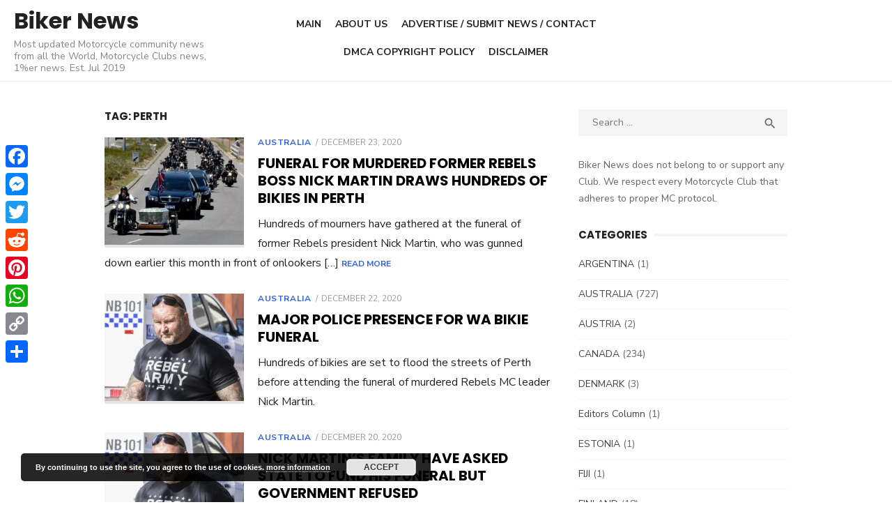

--- FILE ---
content_type: text/html; charset=UTF-8
request_url: https://biker-news.com/tag/perth/page/2
body_size: 9343
content:
<!DOCTYPE html><html lang="en-US"><head>  <script async src="https://www.googletagmanager.com/gtag/js?id=UA-143031938-1" type="02dd2c6d208428c67c5ad86f-text/javascript"></script> <script data-ad-client="ca-pub-6186894234004673" async src="https://pagead2.googlesyndication.com/pagead/js/adsbygoogle.js" type="02dd2c6d208428c67c5ad86f-text/javascript"></script> <meta charset="UTF-8"><meta name="viewport" content="width=device-width, initial-scale=1"><script data-cfasync="false" id="ao_optimized_gfonts_config">WebFontConfig={google:{families:["Nunito Sans:400,700,300,400italic,700italic","Poppins:400,700"] },classes:false, events:false, timeout:1500};</script><link rel="profile" href="https://gmpg.org/xfn/11"><meta name='robots' content='index, follow, max-image-preview:large, max-snippet:-1, max-video-preview:-1' /><link media="all" href="https://biker-news.com/cntnt/cache/autoptimize/css/autoptimize_0f6a81810227bb0d6b7e10be21bf4066.css" rel="stylesheet" /><title>Perth - Page 2 of 7 - Biker News</title><link rel="canonical" href="https://biker-news.com/tag/perth/page/2" /><link rel="prev" href="https://biker-news.com/tag/perth" /><link rel="next" href="https://biker-news.com/tag/perth/page/3" /><meta property="og:locale" content="en_US" /><meta property="og:type" content="article" /><meta property="og:title" content="Perth - Page 2 of 7 - Biker News" /><meta property="og:url" content="https://biker-news.com/tag/perth" /><meta property="og:site_name" content="Biker News" /><meta property="og:image" content="https://biker-news.com/cntnt/uploads/2019/07/1er.jpg" /><meta property="og:image:width" content="920" /><meta property="og:image:height" content="768" /><meta name="twitter:card" content="summary_large_image" /><meta name="twitter:site" content="@BikerNewscom1" /> <script type="application/ld+json" class="yoast-schema-graph">{"@context":"https://schema.org","@graph":[{"@type":["Person","Organization"],"@id":"https://biker-news.com/#/schema/person/38f18d796fd4f56738a89fc640820599","name":"BikersNews","logo":{"@id":"https://biker-news.com/#personlogo"}},{"@type":"WebSite","@id":"https://biker-news.com/#website","url":"https://biker-news.com/","name":"Biker News","description":"Most updated Motorcycle community news from all the World, Motorcycle Clubs news, 1%er news. Est. Jul 2019","publisher":{"@id":"https://biker-news.com/#/schema/person/38f18d796fd4f56738a89fc640820599"},"potentialAction":[{"@type":"SearchAction","target":{"@type":"EntryPoint","urlTemplate":"https://biker-news.com/?s={search_term_string}"},"query-input":"required name=search_term_string"}],"inLanguage":"en-US"},{"@type":"CollectionPage","@id":"https://biker-news.com/tag/perth/page/2#webpage","url":"https://biker-news.com/tag/perth/page/2","name":"Perth - Page 2 of 7 - Biker News","isPartOf":{"@id":"https://biker-news.com/#website"},"breadcrumb":{"@id":"https://biker-news.com/tag/perth/page/2#breadcrumb"},"inLanguage":"en-US","potentialAction":[{"@type":"ReadAction","target":["https://biker-news.com/tag/perth/page/2"]}]},{"@type":"BreadcrumbList","@id":"https://biker-news.com/tag/perth/page/2#breadcrumb","itemListElement":[{"@type":"ListItem","position":1,"name":"Home","item":"https://biker-news.com/"},{"@type":"ListItem","position":2,"name":"Perth"}]}]}</script> <link rel='dns-prefetch' href='//s.w.org' /><link href='https://fonts.gstatic.com' crossorigin='anonymous' rel='preconnect' /><link href='https://ajax.googleapis.com' rel='preconnect' /><link href='https://fonts.googleapis.com' rel='preconnect' /><link rel="alternate" type="application/rss+xml" title="Biker News &raquo; Feed" href="https://biker-news.com/feed" /><link rel="alternate" type="application/rss+xml" title="Biker News &raquo; Comments Feed" href="https://biker-news.com/comments/feed" /><link rel="alternate" type="application/rss+xml" title="Biker News &raquo; Perth Tag Feed" href="https://biker-news.com/tag/perth/feed" /><link rel='stylesheet' id='type-material-icons-css'  href='https://fonts.googleapis.com/icon?family=Material+Icons&#038;display=swap' type='text/css' media='all' /> <script type="02dd2c6d208428c67c5ad86f-text/javascript" src='https://biker-news.com/wp-includes/js/jquery/jquery.min.js' id='jquery-core-js'></script> <link rel="https://api.w.org/" href="https://biker-news.com/wp-json/" /><link rel="alternate" type="application/json" href="https://biker-news.com/wp-json/wp/v2/tags/201" /><link rel="EditURI" type="application/rsd+xml" title="RSD" href="https://biker-news.com/xmlrpc.php?rsd" /><link rel="wlwmanifest" type="application/wlwmanifest+xml" href="https://biker-news.com/wp-includes/wlwmanifest.xml" /><meta name="generator" content="WordPress 5.8.12" /> <script data-cfasync="false">window.a2a_config=window.a2a_config||{};a2a_config.callbacks=[];a2a_config.overlays=[];a2a_config.templates={};
(function(d,s,a,b){a=d.createElement(s);b=d.getElementsByTagName(s)[0];a.async=1;a.src="https://static.addtoany.com/menu/page.js";b.parentNode.insertBefore(a,b);})(document,"script");</script> <meta property="fb:app_id" content="2427977684097130" /><script data-cfasync="false" id="ao_optimized_gfonts_webfontloader">(function() {var wf = document.createElement('script');wf.src='https://ajax.googleapis.com/ajax/libs/webfont/1/webfont.js';wf.type='text/javascript';wf.async='true';var s=document.getElementsByTagName('script')[0];s.parentNode.insertBefore(wf, s);})();</script></head><body class="archive paged tag tag-perth tag-201 paged-2 tag-paged-2 hfeed header-layout4 content-sidebar"><div id="page" class="site"> <a class="skip-link screen-reader-text" href="#content">Skip to content</a><div class="mobile-navbar clear"> <a id="menu-toggle" class="menu-toggle" href="#mobile-navigation" title="Menu"><span class="button-toggle"></span></a><div class="top-search"> <span id="top-search-button" class="top-search-button"><i class="search-icon"></i></span><form role="search" method="get" class="search-form clear" action="https://biker-news.com/"> <label> <span class="screen-reader-text">Search for:</span> <input type="search" id="s" class="search-field" placeholder="Search &hellip;" value="" name="s" /> </label> <button type="submit" class="search-submit"> <i class="material-icons md-20 md-middle">&#xE8B6;</i> <span class="screen-reader-text"> Search</span> </button></form></div></div><div id="mobile-sidebar" class="mobile-sidebar"><nav id="mobile-navigation" class="main-navigation mobile-navigation" aria-label="Mobile Menu"><ul id="mobile-menu" class="main-menu mobile-menu"><li id="menu-item-15" class="menu-item menu-item-type-custom menu-item-object-custom menu-item-home menu-item-15"><a href="https://biker-news.com" data-wpel-link="internal" rel="follow">Main</a></li><li id="menu-item-14" class="menu-item menu-item-type-post_type menu-item-object-page menu-item-privacy-policy menu-item-14"><a href="https://biker-news.com/about-us" data-wpel-link="internal" rel="follow">About Us</a></li><li id="menu-item-92" class="menu-item menu-item-type-post_type menu-item-object-page menu-item-92"><a href="https://biker-news.com/contact-us" data-wpel-link="internal" rel="follow">Advertise / Submit News / Contact</a></li><li id="menu-item-171" class="menu-item menu-item-type-post_type menu-item-object-page menu-item-171"><a href="https://biker-news.com/dmca-copyright-policy" data-wpel-link="internal" rel="follow">DMCA Copyright Policy</a></li><li id="menu-item-5769" class="menu-item menu-item-type-post_type menu-item-object-page menu-item-5769"><a href="https://biker-news.com/disclaimer" data-wpel-link="internal" rel="follow">DISCLAIMER</a></li></ul></nav></div><header id="masthead" class="site-header " role="banner"><div class="site-title-left clear"><div class="row"><div class="col-3"><div class="site-branding"><p class="site-title"><a href="https://biker-news.com/" rel="home follow" data-wpel-link="internal">Biker News</a></p><p class="site-description">Most updated Motorcycle community news from all the World, Motorcycle Clubs news, 1%er news. Est. Jul 2019</p></div></div><div class="col-6"><nav id="site-navigation" class="main-navigation" role="navigation" aria-label="Main Menu"><ul id="main-menu" class="main-menu"><li class="menu-item menu-item-type-custom menu-item-object-custom menu-item-home menu-item-15"><a href="https://biker-news.com" data-wpel-link="internal" rel="follow">Main</a></li><li class="menu-item menu-item-type-post_type menu-item-object-page menu-item-privacy-policy menu-item-14"><a href="https://biker-news.com/about-us" data-wpel-link="internal" rel="follow">About Us</a></li><li class="menu-item menu-item-type-post_type menu-item-object-page menu-item-92"><a href="https://biker-news.com/contact-us" data-wpel-link="internal" rel="follow">Advertise / Submit News / Contact</a></li><li class="menu-item menu-item-type-post_type menu-item-object-page menu-item-171"><a href="https://biker-news.com/dmca-copyright-policy" data-wpel-link="internal" rel="follow">DMCA Copyright Policy</a></li><li class="menu-item menu-item-type-post_type menu-item-object-page menu-item-5769"><a href="https://biker-news.com/disclaimer" data-wpel-link="internal" rel="follow">DISCLAIMER</a></li></ul></nav></div><div class="col-3"><nav class="social-links" aria-label="Social Menu"></nav></div></div></div></header><div id="content" class="site-content"><div class="container"><div class="inside"><div id="primary" class="content-area"><main id="main" class="site-main" role="main"><header class="page-header"><div class="page-header-wrapper"><h1 class="page-title">Tag: <span>Perth</span></h1></div></header><section class="row posts-loop "><div class="post-wrapper col-12"><article id="post-9502" class="list-post post-9502 post type-post status-publish format-standard has-post-thumbnail hentry category-australia tag-nick-martin tag-perth tag-rebels-mc tag-western-australia"><figure class="entry-thumbnail"> <a href="https://biker-news.com/2020/12/23/funeral-for-murdered-former-rebels-boss-nick-martin-draws-hundreds-of-bikies-in-perth.html" title="Funeral for murdered former Rebels boss Nick Martin draws hundreds of bikies in Perth" data-wpel-link="internal" rel="follow"> <picture><source srcset="https://biker-news.com/cntnt/webp-express/webp-images/doc-root/cntnt/uploads/13010622-3x2-xlarge1-520x400.jpg.webp" type="image/webp"><img width="520" height="400" src="https://biker-news.com/cntnt/uploads/13010622-3x2-xlarge1-520x400.jpg" class="attachment-type-medium size-type-medium wp-post-image webpexpress-processed" alt="" loading="lazy"></picture> </a></figure><div class="entry-header"><div class="entry-meta"> <span class="cat-links"><a href="https://biker-news.com/australia" rel="category tag follow" data-wpel-link="internal">AUSTRALIA</a></span> <span class="posted-on"><span class="screen-reader-text">Posted on</span><a href="https://biker-news.com/2020/12/23/funeral-for-murdered-former-rebels-boss-nick-martin-draws-hundreds-of-bikies-in-perth.html" rel="bookmark follow" data-wpel-link="internal"><time class="entry-date published" datetime="2020-12-23T20:02:54+00:00">December 23, 2020</time><time class="updated" datetime="2021-01-30T13:22:14+00:00">January 30, 2021</time></a></span></div><h2 class="entry-title"><a href="https://biker-news.com/2020/12/23/funeral-for-murdered-former-rebels-boss-nick-martin-draws-hundreds-of-bikies-in-perth.html" data-wpel-link="internal" rel="follow">Funeral for murdered former Rebels boss Nick Martin draws hundreds of bikies in Perth</a></h2></div><div class="entry-summary"><p>Hundreds of mourners have gathered at the funeral of former Rebels president Nick Martin, who was gunned down earlier this month in front of onlookers [&hellip;] <span class="read-more-link"><a class="read-more" href="https://biker-news.com/2020/12/23/funeral-for-murdered-former-rebels-boss-nick-martin-draws-hundreds-of-bikies-in-perth.html" data-wpel-link="internal" rel="follow">Read More</a></span></p></div></article></div><div class="post-wrapper col-12"><article id="post-9486" class="list-post post-9486 post type-post status-publish format-standard has-post-thumbnail hentry category-australia tag-nick-martin tag-perth tag-rebels-mc tag-western-australia"><figure class="entry-thumbnail"> <a href="https://biker-news.com/2020/12/22/major-police-presence-for-wa-bikie-funeral.html" title="Major police presence for WA bikie funeral" data-wpel-link="internal" rel="follow"> <picture><source srcset="https://biker-news.com/cntnt/webp-express/webp-images/doc-root/cntnt/uploads/2020/04/1585784535700_GR82MS55M.2-2-520x400.jpg.webp" type="image/webp"><img width="520" height="400" src="https://biker-news.com/cntnt/uploads/2020/04/1585784535700_GR82MS55M.2-2-520x400.jpg" class="attachment-type-medium size-type-medium wp-post-image webpexpress-processed" alt="Nick Martin" loading="lazy"></picture> </a></figure><div class="entry-header"><div class="entry-meta"> <span class="cat-links"><a href="https://biker-news.com/australia" rel="category tag follow" data-wpel-link="internal">AUSTRALIA</a></span> <span class="posted-on"><span class="screen-reader-text">Posted on</span><a href="https://biker-news.com/2020/12/22/major-police-presence-for-wa-bikie-funeral.html" rel="bookmark follow" data-wpel-link="internal"><time class="entry-date published" datetime="2020-12-22T19:34:12+00:00">December 22, 2020</time><time class="updated" datetime="2021-01-30T13:39:15+00:00">January 30, 2021</time></a></span></div><h2 class="entry-title"><a href="https://biker-news.com/2020/12/22/major-police-presence-for-wa-bikie-funeral.html" data-wpel-link="internal" rel="follow">Major police presence for WA bikie funeral</a></h2></div><div class="entry-summary"><p>Hundreds of bikies are set to flood the streets of Perth before attending the funeral of murdered Rebels MC leader Nick Martin.</p></div></article></div><div class="post-wrapper col-12"><article id="post-9473" class="list-post post-9473 post type-post status-publish format-standard has-post-thumbnail hentry category-australia tag-nick-martin tag-perth tag-rebels-mc tag-western-australia"><figure class="entry-thumbnail"> <a href="https://biker-news.com/2020/12/20/nick-martins-family-have-asked-state-to-fund-his-funeral-but-government-refused.html" title="Nick Martin&#8217;s family have asked state to fund his funeral but government refused" data-wpel-link="internal" rel="follow"> <picture><source srcset="https://biker-news.com/cntnt/webp-express/webp-images/doc-root/cntnt/uploads/2020/04/1585784535700_GR82MS55M.2-2-520x400.jpg.webp" type="image/webp"><img width="520" height="400" src="https://biker-news.com/cntnt/uploads/2020/04/1585784535700_GR82MS55M.2-2-520x400.jpg" class="attachment-type-medium size-type-medium wp-post-image webpexpress-processed" alt="Nick Martin" loading="lazy"></picture> </a></figure><div class="entry-header"><div class="entry-meta"> <span class="cat-links"><a href="https://biker-news.com/australia" rel="category tag follow" data-wpel-link="internal">AUSTRALIA</a></span> <span class="posted-on"><span class="screen-reader-text">Posted on</span><a href="https://biker-news.com/2020/12/20/nick-martins-family-have-asked-state-to-fund-his-funeral-but-government-refused.html" rel="bookmark follow" data-wpel-link="internal"><time class="entry-date published" datetime="2020-12-20T10:15:53+00:00">December 20, 2020</time><time class="updated" datetime="2021-01-30T14:22:03+00:00">January 30, 2021</time></a></span></div><h2 class="entry-title"><a href="https://biker-news.com/2020/12/20/nick-martins-family-have-asked-state-to-fund-his-funeral-but-government-refused.html" data-wpel-link="internal" rel="follow">Nick Martin&#8217;s family have asked state to fund his funeral but government refused</a></h2></div><div class="entry-summary"><p>The family of a bikie who was assassinated at a drag race have asked taxpayers to fund his funeral.</p></div></article></div><div class="post-wrapper col-12"><article id="post-9465" class="list-post post-9465 post type-post status-publish format-standard has-post-thumbnail hentry category-australia tag-dayne-brajkovich tag-hells-angels tag-nick-martin tag-perth tag-rebels-mc tag-western-australia"><figure class="entry-thumbnail"> <a href="https://biker-news.com/2020/12/20/hells-angels-bikie-dayne-brajkovich-fined-for-scarborough-fight-with-murdered-ex-rebels-chief-nick-martin.html" title="Hells Angels bikie Dayne Brajkovich fined for Scarborough fight with murdered ex-Rebels chief Nick Martin" data-wpel-link="internal" rel="follow"> <picture><source srcset="https://biker-news.com/cntnt/webp-express/webp-images/doc-root/cntnt/uploads/12993892-3x2-xlarge1-520x400.jpg.webp" type="image/webp"><img width="520" height="400" src="https://biker-news.com/cntnt/uploads/12993892-3x2-xlarge1-520x400.jpg" class="attachment-type-medium size-type-medium wp-post-image webpexpress-processed" alt="Dayne Brajkovich" loading="lazy"></picture> </a></figure><div class="entry-header"><div class="entry-meta"> <span class="cat-links"><a href="https://biker-news.com/australia" rel="category tag follow" data-wpel-link="internal">AUSTRALIA</a></span> <span class="posted-on"><span class="screen-reader-text">Posted on</span><a href="https://biker-news.com/2020/12/20/hells-angels-bikie-dayne-brajkovich-fined-for-scarborough-fight-with-murdered-ex-rebels-chief-nick-martin.html" rel="bookmark follow" data-wpel-link="internal"><time class="entry-date published" datetime="2020-12-20T09:52:13+00:00">December 20, 2020</time><time class="updated" datetime="2021-01-30T14:24:49+00:00">January 30, 2021</time></a></span></div><h2 class="entry-title"><a href="https://biker-news.com/2020/12/20/hells-angels-bikie-dayne-brajkovich-fined-for-scarborough-fight-with-murdered-ex-rebels-chief-nick-martin.html" data-wpel-link="internal" rel="follow">Hells Angels bikie Dayne Brajkovich fined for Scarborough fight with murdered ex-Rebels chief Nick Martin</a></h2></div><div class="entry-summary"><p>A Hells Angel bikie has been fined $800 for a violent public fight with murdered former Rebels gang boss, Nick Martin.</p></div></article></div><div class="post-wrapper col-12"><article id="post-9461" class="list-post post-9461 post type-post status-publish format-standard has-post-thumbnail hentry category-australia tag-perth tag-ricky-chapmam tag-western-australia"><figure class="entry-thumbnail"> <a href="https://biker-news.com/2020/12/16/ricky-chapman-back-in-prison-after-surgery-for-bullet-wound-suffered-in-nick-martin-shooting.html" title="Ricky Chapman back in prison after surgery for bullet wound suffered in Nick Martin shooting" data-wpel-link="internal" rel="follow"> <picture><source srcset="https://biker-news.com/cntnt/webp-express/webp-images/doc-root/cntnt/uploads/ricky_chapman_01-520x400.jpg.webp" type="image/webp"><img width="520" height="400" src="https://biker-news.com/cntnt/uploads/ricky_chapman_01-520x400.jpg" class="attachment-type-medium size-type-medium wp-post-image webpexpress-processed" alt="Ricky Chapman" loading="lazy"></picture> </a></figure><div class="entry-header"><div class="entry-meta"> <span class="cat-links"><a href="https://biker-news.com/australia" rel="category tag follow" data-wpel-link="internal">AUSTRALIA</a></span> <span class="posted-on"><span class="screen-reader-text">Posted on</span><a href="https://biker-news.com/2020/12/16/ricky-chapman-back-in-prison-after-surgery-for-bullet-wound-suffered-in-nick-martin-shooting.html" rel="bookmark follow" data-wpel-link="internal"><time class="entry-date published" datetime="2020-12-16T20:52:52+00:00">December 16, 2020</time><time class="updated" datetime="2021-01-30T14:25:25+00:00">January 30, 2021</time></a></span></div><h2 class="entry-title"><a href="https://biker-news.com/2020/12/16/ricky-chapman-back-in-prison-after-surgery-for-bullet-wound-suffered-in-nick-martin-shooting.html" data-wpel-link="internal" rel="follow">Ricky Chapman back in prison after surgery for bullet wound suffered in Nick Martin shooting</a></h2></div><div class="entry-summary"><p>The man injured when former Rebels bikie boss Nick Martin was shot and killed at Perth Motorplex is back behind bars after breaching his parole [&hellip;] <span class="read-more-link"><a class="read-more" href="https://biker-news.com/2020/12/16/ricky-chapman-back-in-prison-after-surgery-for-bullet-wound-suffered-in-nick-martin-shooting.html" data-wpel-link="internal" rel="follow">Read More</a></span></p></div></article></div><div class="post-wrapper col-12"><article id="post-9433" class="list-post post-9433 post type-post status-publish format-standard has-post-thumbnail hentry category-australia tag-nick-martin tag-perth tag-western-australia"><figure class="entry-thumbnail"> <a href="https://biker-news.com/2020/12/15/wa-government-offers-1-million-reward-for-information-on-nick-martin-killing.html" title="WA Government offers $1 million reward for information on Nick Martin killing" data-wpel-link="internal" rel="follow"> <picture><source srcset="https://biker-news.com/cntnt/webp-express/webp-images/doc-root/cntnt/uploads/2020/04/1585784535700_GR82MS55M.2-2-520x400.jpg.webp" type="image/webp"><img width="520" height="400" src="https://biker-news.com/cntnt/uploads/2020/04/1585784535700_GR82MS55M.2-2-520x400.jpg" class="attachment-type-medium size-type-medium wp-post-image webpexpress-processed" alt="Nick Martin" loading="lazy"></picture> </a></figure><div class="entry-header"><div class="entry-meta"> <span class="cat-links"><a href="https://biker-news.com/australia" rel="category tag follow" data-wpel-link="internal">AUSTRALIA</a></span> <span class="posted-on"><span class="screen-reader-text">Posted on</span><a href="https://biker-news.com/2020/12/15/wa-government-offers-1-million-reward-for-information-on-nick-martin-killing.html" rel="bookmark follow" data-wpel-link="internal"><time class="entry-date published" datetime="2020-12-15T09:17:28+00:00">December 15, 2020</time><time class="updated" datetime="2020-12-15T09:17:30+00:00">December 15, 2020</time></a></span></div><h2 class="entry-title"><a href="https://biker-news.com/2020/12/15/wa-government-offers-1-million-reward-for-information-on-nick-martin-killing.html" data-wpel-link="internal" rel="follow">WA Government offers $1 million reward for information on Nick Martin killing</a></h2></div><div class="entry-summary"><p>The State Government is posting a $1 million reward for information to help Police in their investigation into the weekend killing of Nikolas Thomas Martin.</p></div></article></div><div class="post-wrapper col-12"><article id="post-9430" class="list-post post-9430 post type-post status-publish format-standard has-post-thumbnail hentry category-australia tag-nick-martin tag-perth tag-rebels-mc tag-western-australia"><figure class="entry-thumbnail"> <a href="https://biker-news.com/2020/12/14/australia-on-high-alert-after-nick-martins-public-assassination-as-police-hunt-for-sniper.html" title="Australia on high alert after Nick Martin&#8217;s public assassination as police hunt for sniper" data-wpel-link="internal" rel="follow"> <picture><source srcset="https://biker-news.com/cntnt/webp-express/webp-images/doc-root/cntnt/uploads/2020/04/1585784535700_GR82MS55M.2-2-520x400.jpg.webp" type="image/webp"><img width="520" height="400" src="https://biker-news.com/cntnt/uploads/2020/04/1585784535700_GR82MS55M.2-2-520x400.jpg" class="attachment-type-medium size-type-medium wp-post-image webpexpress-processed" alt="Nick Martin" loading="lazy"></picture> </a></figure><div class="entry-header"><div class="entry-meta"> <span class="cat-links"><a href="https://biker-news.com/australia" rel="category tag follow" data-wpel-link="internal">AUSTRALIA</a></span> <span class="posted-on"><span class="screen-reader-text">Posted on</span><a href="https://biker-news.com/2020/12/14/australia-on-high-alert-after-nick-martins-public-assassination-as-police-hunt-for-sniper.html" rel="bookmark follow" data-wpel-link="internal"><time class="entry-date published" datetime="2020-12-14T21:50:20+00:00">December 14, 2020</time><time class="updated" datetime="2021-01-30T14:31:26+00:00">January 30, 2021</time></a></span></div><h2 class="entry-title"><a href="https://biker-news.com/2020/12/14/australia-on-high-alert-after-nick-martins-public-assassination-as-police-hunt-for-sniper.html" data-wpel-link="internal" rel="follow">Australia on high alert after Nick Martin&#8217;s public assassination as police hunt for sniper</a></h2></div><div class="entry-summary"><p>West Australian Police have responded to the execution of Rebels boss Nick Martin by launching Operation Ravello, warning all clubs they’ll be coming down on [&hellip;] <span class="read-more-link"><a class="read-more" href="https://biker-news.com/2020/12/14/australia-on-high-alert-after-nick-martins-public-assassination-as-police-hunt-for-sniper.html" data-wpel-link="internal" rel="follow">Read More</a></span></p></div></article></div><div class="post-wrapper col-12"><article id="post-9427" class="list-post post-9427 post type-post status-publish format-standard has-post-thumbnail hentry category-australia tag-perth tag-western-australia"><figure class="entry-thumbnail"> <a href="https://biker-news.com/2020/12/14/wa-fails-to-introduce-anti-consorting-laws-to-stop-bikie-violence.html" title="WA fails to introduce anti-consorting laws to stop bikie violence" data-wpel-link="internal" rel="follow"> <picture><source srcset="https://biker-news.com/cntnt/webp-express/webp-images/doc-root/cntnt/uploads/Attonrey-general1-520x391.jpg.webp" type="image/webp"><img width="520" height="391" src="https://biker-news.com/cntnt/uploads/Attonrey-general1-520x391.jpg" class="attachment-type-medium size-type-medium wp-post-image webpexpress-processed" alt="" loading="lazy"></picture> </a></figure><div class="entry-header"><div class="entry-meta"> <span class="cat-links"><a href="https://biker-news.com/australia" rel="category tag follow" data-wpel-link="internal">AUSTRALIA</a></span> <span class="posted-on"><span class="screen-reader-text">Posted on</span><a href="https://biker-news.com/2020/12/14/wa-fails-to-introduce-anti-consorting-laws-to-stop-bikie-violence.html" rel="bookmark follow" data-wpel-link="internal"><time class="entry-date published" datetime="2020-12-14T21:41:38+00:00">December 14, 2020</time><time class="updated" datetime="2021-01-30T14:32:38+00:00">January 30, 2021</time></a></span></div><h2 class="entry-title"><a href="https://biker-news.com/2020/12/14/wa-fails-to-introduce-anti-consorting-laws-to-stop-bikie-violence.html" data-wpel-link="internal" rel="follow">WA fails to introduce anti-consorting laws to stop bikie violence</a></h2></div><div class="entry-summary"><p>The Attorney General has blamed the opposition for delaying legislation that would stop &#8220;criminal gang members&#8221; from consorting with each other.</p></div></article></div><div class="post-wrapper col-12"><article id="post-9425" class="list-post post-9425 post type-post status-publish format-standard has-post-thumbnail hentry category-australia tag-hells-angels tag-mongols-mc tag-perth tag-rebels-mc tag-western-australia"><figure class="entry-thumbnail"> <a href="https://biker-news.com/2020/12/14/wa-police-conduct-raids-after-nick-martin-shot-dead.html" title="WA police conduct raids after Nick Martin shot dead" data-wpel-link="internal" rel="follow"> <picture><source srcset="https://biker-news.com/cntnt/webp-express/webp-images/doc-root/cntnt/uploads/2019/08/police-w-520x400.jpg.webp" type="image/webp"><img width="520" height="400" src="https://biker-news.com/cntnt/uploads/2019/08/police-w-520x400.jpg" class="attachment-type-medium size-type-medium wp-post-image webpexpress-processed" alt="" loading="lazy"></picture> </a></figure><div class="entry-header"><div class="entry-meta"> <span class="cat-links"><a href="https://biker-news.com/australia" rel="category tag follow" data-wpel-link="internal">AUSTRALIA</a></span> <span class="posted-on"><span class="screen-reader-text">Posted on</span><a href="https://biker-news.com/2020/12/14/wa-police-conduct-raids-after-nick-martin-shot-dead.html" rel="bookmark follow" data-wpel-link="internal"><time class="entry-date published" datetime="2020-12-14T21:36:24+00:00">December 14, 2020</time><time class="updated" datetime="2021-01-30T14:34:02+00:00">January 30, 2021</time></a></span></div><h2 class="entry-title"><a href="https://biker-news.com/2020/12/14/wa-police-conduct-raids-after-nick-martin-shot-dead.html" data-wpel-link="internal" rel="follow">WA police conduct raids after Nick Martin shot dead</a></h2></div><div class="entry-summary"><p>West Australian police have launched a major taskforce and raided the clubhouses of rival clubs after senior Rebels bikie Nick Martin was shot dead at [&hellip;] <span class="read-more-link"><a class="read-more" href="https://biker-news.com/2020/12/14/wa-police-conduct-raids-after-nick-martin-shot-dead.html" data-wpel-link="internal" rel="follow">Read More</a></span></p></div></article></div><div class="post-wrapper col-12"><article id="post-9394" class="list-post post-9394 post type-post status-publish format-standard has-post-thumbnail hentry category-australia tag-nick-martin tag-perth tag-rebels-mc tag-western-australia"><figure class="entry-thumbnail"> <a href="https://biker-news.com/2020/12/12/rebels-bikie-boss-nick-martin-shot-dead-at-perth-motorplex-event.html" title="Updating: Rebels bikie boss Nick Martin shot dead at Perth Motorplex event" data-wpel-link="internal" rel="follow"> <picture><source srcset="https://biker-news.com/cntnt/webp-express/webp-images/doc-root/cntnt/uploads/2020/04/1585784535700_GR82MS55M.2-2-520x400.jpg.webp" type="image/webp"><img width="520" height="400" src="https://biker-news.com/cntnt/uploads/2020/04/1585784535700_GR82MS55M.2-2-520x400.jpg" class="attachment-type-medium size-type-medium wp-post-image webpexpress-processed" alt="Nick Martin" loading="lazy"></picture> </a></figure><div class="entry-header"><div class="entry-meta"> <span class="cat-links"><a href="https://biker-news.com/australia" rel="category tag follow" data-wpel-link="internal">AUSTRALIA</a></span> <span class="posted-on"><span class="screen-reader-text">Posted on</span><a href="https://biker-news.com/2020/12/12/rebels-bikie-boss-nick-martin-shot-dead-at-perth-motorplex-event.html" rel="bookmark follow" data-wpel-link="internal"><time class="entry-date published" datetime="2020-12-12T22:32:56+00:00">December 12, 2020</time><time class="updated" datetime="2020-12-13T10:41:56+00:00">December 13, 2020</time></a></span></div><h2 class="entry-title"><a href="https://biker-news.com/2020/12/12/rebels-bikie-boss-nick-martin-shot-dead-at-perth-motorplex-event.html" data-wpel-link="internal" rel="follow">Updating: Rebels bikie boss Nick Martin shot dead at Perth Motorplex event</a></h2></div><div class="entry-summary"><p>Senior Rebels bikie Nick Martin has been shot dead in front of bystanders and his family at Perth Motorplex.</p></div></article></div></section><nav class="navigation posts-navigation" role="navigation" aria-label="Posts"><h2 class="screen-reader-text">Posts navigation</h2><div class="nav-links"><div class="nav-previous"><a href="https://biker-news.com/tag/perth/page/3" data-wpel-link="internal" rel="follow">Older posts</a></div><div class="nav-next"><a href="https://biker-news.com/tag/perth/" data-wpel-link="internal" rel="follow">Newer posts</a></div></div></nav></main></div><aside id="secondary" class="sidebar widget-area" role="complementary"><section id="search-2" class="widget widget_search"><form role="search" method="get" class="search-form clear" action="https://biker-news.com/"> <label> <span class="screen-reader-text">Search for:</span> <input type="search" id="s" class="search-field" placeholder="Search &hellip;" value="" name="s" /> </label> <button type="submit" class="search-submit"> <i class="material-icons md-20 md-middle">&#xE8B6;</i> <span class="screen-reader-text"> Search</span> </button></form></section><section id="text-2" class="widget widget_text"><div class="textwidget"><p>Biker News does not belong to or support any Club. We respect every Motorcycle Club that adheres to proper MC protocol.</p></div></section><section id="categories-2" class="widget widget_categories"><h3 class="widget-title"><span>Categories</span></h3><ul><li class="cat-item cat-item-14"><a href="https://biker-news.com/argentina" title="Motorcycle community news from Argentina, Motorcycle Clubs news, 1%er news" data-wpel-link="internal" rel="follow">ARGENTINA</a> (1)</li><li class="cat-item cat-item-19"><a href="https://biker-news.com/australia" title="Motorcycle community news from Australia, Motorcycle Clubs news, 1%er news" data-wpel-link="internal" rel="follow">AUSTRALIA</a> (727)</li><li class="cat-item cat-item-2481"><a href="https://biker-news.com/austria" data-wpel-link="internal" rel="follow">AUSTRIA</a> (2)</li><li class="cat-item cat-item-58"><a href="https://biker-news.com/canada" title="Motorcycle community news from Canada, Motorcycle Clubs news, 1%er news" data-wpel-link="internal" rel="follow">CANADA</a> (234)</li><li class="cat-item cat-item-650"><a href="https://biker-news.com/denmark" title="Motorcycle community news from Denmark, Motorcycle Clubs news, 1%er news" data-wpel-link="internal" rel="follow">DENMARK</a> (3)</li><li class="cat-item cat-item-2523"><a href="https://biker-news.com/editors-column" data-wpel-link="internal" rel="follow">Editors Column</a> (1)</li><li class="cat-item cat-item-1379"><a href="https://biker-news.com/estonia" title="  Motorcycle community news from Estonia, Motorcycle Clubs news, 1%er news  " data-wpel-link="internal" rel="follow">ESTONIA</a> (1)</li><li class="cat-item cat-item-1590"><a href="https://biker-news.com/fiji" data-wpel-link="internal" rel="follow">FIJI</a> (1)</li><li class="cat-item cat-item-254"><a href="https://biker-news.com/finland" title="Motorcycle community news from Finland, Motorcycle Clubs news, 1%er news" data-wpel-link="internal" rel="follow">FINLAND</a> (18)</li><li class="cat-item cat-item-354"><a href="https://biker-news.com/france" title="Motorcycle community news from France, Motorcycle Clubs news, 1%er news" data-wpel-link="internal" rel="follow">FRANCE</a> (2)</li><li class="cat-item cat-item-966"><a href="https://biker-news.com/general" data-wpel-link="internal" rel="follow">GENERAL</a> (3)</li><li class="cat-item cat-item-115"><a href="https://biker-news.com/germany" title="Motorcycle community news from Germany, Motorcycle Clubs news, 1%er news" data-wpel-link="internal" rel="follow">GERMANY</a> (23)</li><li class="cat-item cat-item-559"><a href="https://biker-news.com/greece" title="Motorcycle community news from Greece, Motorcycle Clubs news, 1%er news" data-wpel-link="internal" rel="follow">GREECE</a> (3)</li><li class="cat-item cat-item-29"><a href="https://biker-news.com/holland" title="Motorcycle community news from Holland, Motorcycle Clubs news, 1%er news" data-wpel-link="internal" rel="follow">HOLLAND</a> (51)</li><li class="cat-item cat-item-1247"><a href="https://biker-news.com/india" data-wpel-link="internal" rel="follow">INDIA</a> (2)</li><li class="cat-item cat-item-1731"><a href="https://biker-news.com/iraq" data-wpel-link="internal" rel="follow">IRAQ</a> (2)</li><li class="cat-item cat-item-683"><a href="https://biker-news.com/ireland" title="Motorcycle community news from Ireland, Motorcycle Clubs news, 1%er news" data-wpel-link="internal" rel="follow">IRELAND</a> (11)</li><li class="cat-item cat-item-978"><a href="https://biker-news.com/italy" title="  Motorcycle community news from Italy, Motorcycle Clubs news, 1%er news  " data-wpel-link="internal" rel="follow">ITALY</a> (1)</li><li class="cat-item cat-item-1102"><a href="https://biker-news.com/lithuania" title="Motorcycle community news from Lithuania, Motorcycle Clubs news, 1%er news" data-wpel-link="internal" rel="follow">LITHUANIA</a> (1)</li><li class="cat-item cat-item-80"><a href="https://biker-news.com/mexico" title="Motorcycle community news from Mexico, Motorcycle Clubs news, 1%er news" data-wpel-link="internal" rel="follow">MEXICO</a> (4)</li><li class="cat-item cat-item-7"><a href="https://biker-news.com/new-zealand" title="Motorcycle community news from New Zealand, Motorcycle Clubs news, 1%er news" data-wpel-link="internal" rel="follow">NEW ZEALAND</a> (185)</li><li class="cat-item cat-item-195"><a href="https://biker-news.com/norway" title="Motorcycle community news from Norway, Motorcycle Clubs news, 1%er news" data-wpel-link="internal" rel="follow">NORWAY</a> (2)</li><li class="cat-item cat-item-207"><a href="https://biker-news.com/philippines" title="Motorcycle community news from Philippines, Motorcycle Clubs news, 1%er news" data-wpel-link="internal" rel="follow">PHILIPPINES</a> (3)</li><li class="cat-item cat-item-18"><a href="https://biker-news.com/portugal" title="Motorcycle community news from Portugal, Motorcycle Clubs news, 1%er news" data-wpel-link="internal" rel="follow">PORTUGAL</a> (8)</li><li class="cat-item cat-item-2351"><a href="https://biker-news.com/romania" data-wpel-link="internal" rel="follow">ROMANIA</a> (2)</li><li class="cat-item cat-item-1197"><a href="https://biker-news.com/russia" title="Motorcycle community news from Russia, Motorcycle Clubs news, 1%er news" data-wpel-link="internal" rel="follow">RUSSIA</a> (1)</li><li class="cat-item cat-item-540"><a href="https://biker-news.com/serbia" title="Motorcycle community news from Serbia, Motorcycle Clubs news, 1%er news" data-wpel-link="internal" rel="follow">SERBIA</a> (1)</li><li class="cat-item cat-item-309"><a href="https://biker-news.com/south-africa" title="Motorcycle community news from South Africa, Motorcycle Clubs news, 1%er news" data-wpel-link="internal" rel="follow">SOUTH AFRICA</a> (13)</li><li class="cat-item cat-item-265"><a href="https://biker-news.com/spain" title="Motorcycle community news from Spain, Motorcycle Clubs news, 1%er news" data-wpel-link="internal" rel="follow">SPAIN</a> (11)</li><li class="cat-item cat-item-734"><a href="https://biker-news.com/sweden" title="Motorcycle community news from Sweden, Motorcycle Clubs news, 1%er news" data-wpel-link="internal" rel="follow">SWEDEN</a> (4)</li><li class="cat-item cat-item-1759"><a href="https://biker-news.com/switzerland" data-wpel-link="internal" rel="follow">SWITZERLAND</a> (1)</li><li class="cat-item cat-item-805"><a href="https://biker-news.com/thailand" title="Motorcycle community news from Thailand, Motorcycle Clubs news, 1%er news" data-wpel-link="internal" rel="follow">THAILAND</a> (5)</li><li class="cat-item cat-item-1630"><a href="https://biker-news.com/turkey" data-wpel-link="internal" rel="follow">TURKEY</a> (1)</li><li class="cat-item cat-item-680"><a href="https://biker-news.com/uae" title="Motorcycle community news from UAE, Motorcycle Clubs news, 1%er news" data-wpel-link="internal" rel="follow">UAE</a> (4)</li><li class="cat-item cat-item-63"><a href="https://biker-news.com/united-kingdom" title="Motorcycle community news from UK, Motorcycle Clubs news, 1%er news" data-wpel-link="internal" rel="follow">UNITED KINGDOM</a> (91)</li><li class="cat-item cat-item-6"><a href="https://biker-news.com/usa" title="Motorcycle community news from USA, Motorcycle Clubs news, 1%er news" data-wpel-link="internal" rel="follow">USA</a> (1,033)</li></ul></section><section id="tag_cloud-2" class="widget widget_tag_cloud"><h3 class="widget-title"><span>Tags</span></h3><div class="tagcloud"><a href="https://biker-news.com/tag/adelaide" class="tag-cloud-link tag-link-91 tag-link-position-1" style="font-size: 12.709090909091pt;" aria-label="Adelaide (70 items)" data-wpel-link="internal" rel="follow">Adelaide</a> <a href="https://biker-news.com/tag/alabama" class="tag-cloud-link tag-link-95 tag-link-position-2" style="font-size: 8pt;" aria-label="Alabama (29 items)" data-wpel-link="internal" rel="follow">Alabama</a> <a href="https://biker-news.com/tag/auckland" class="tag-cloud-link tag-link-277 tag-link-position-3" style="font-size: 9.9090909090909pt;" aria-label="Auckland (42 items)" data-wpel-link="internal" rel="follow">Auckland</a> <a href="https://biker-news.com/tag/australian-capital-territory" class="tag-cloud-link tag-link-219 tag-link-position-4" style="font-size: 11.945454545455pt;" aria-label="Australian Capital Territory (61 items)" data-wpel-link="internal" rel="follow">Australian Capital Territory</a> <a href="https://biker-news.com/tag/bandidos-mc" class="tag-cloud-link tag-link-23 tag-link-position-5" style="font-size: 15pt;" aria-label="Bandidos MC (106 items)" data-wpel-link="internal" rel="follow">Bandidos MC</a> <a href="https://biker-news.com/tag/brisbane" class="tag-cloud-link tag-link-291 tag-link-position-6" style="font-size: 9.4pt;" aria-label="Brisbane (38 items)" data-wpel-link="internal" rel="follow">Brisbane</a> <a href="https://biker-news.com/tag/british-columbia" class="tag-cloud-link tag-link-349 tag-link-position-7" style="font-size: 12.454545454545pt;" aria-label="British Columbia (67 items)" data-wpel-link="internal" rel="follow">British Columbia</a> <a href="https://biker-news.com/tag/california" class="tag-cloud-link tag-link-231 tag-link-position-8" style="font-size: 12.2pt;" aria-label="California (63 items)" data-wpel-link="internal" rel="follow">California</a> <a href="https://biker-news.com/tag/canberra" class="tag-cloud-link tag-link-50 tag-link-position-9" style="font-size: 11.945454545455pt;" aria-label="Canberra (61 items)" data-wpel-link="internal" rel="follow">Canberra</a> <a href="https://biker-news.com/tag/charity" class="tag-cloud-link tag-link-105 tag-link-position-10" style="font-size: 11.309090909091pt;" aria-label="charity (54 items)" data-wpel-link="internal" rel="follow">charity</a> <a href="https://biker-news.com/tag/charity-ride" class="tag-cloud-link tag-link-162 tag-link-position-11" style="font-size: 8.7636363636364pt;" aria-label="charity ride (34 items)" data-wpel-link="internal" rel="follow">charity ride</a> <a href="https://biker-news.com/tag/christchurch" class="tag-cloud-link tag-link-73 tag-link-position-12" style="font-size: 8.5090909090909pt;" aria-label="Christchurch (32 items)" data-wpel-link="internal" rel="follow">Christchurch</a> <a href="https://biker-news.com/tag/comanchero-mc" class="tag-cloud-link tag-link-22 tag-link-position-13" style="font-size: 17.163636363636pt;" aria-label="Comanchero MC (158 items)" data-wpel-link="internal" rel="follow">Comanchero MC</a> <a href="https://biker-news.com/tag/fallen-7" class="tag-cloud-link tag-link-135 tag-link-position-14" style="font-size: 8pt;" aria-label="Fallen 7 (29 items)" data-wpel-link="internal" rel="follow">Fallen 7</a> <a href="https://biker-news.com/tag/finks-mc" class="tag-cloud-link tag-link-148 tag-link-position-15" style="font-size: 13.090909090909pt;" aria-label="Finks MC (74 items)" data-wpel-link="internal" rel="follow">Finks MC</a> <a href="https://biker-news.com/tag/florida" class="tag-cloud-link tag-link-334 tag-link-position-16" style="font-size: 10.8pt;" aria-label="Florida (49 items)" data-wpel-link="internal" rel="follow">Florida</a> <a href="https://biker-news.com/tag/gold-coast" class="tag-cloud-link tag-link-187 tag-link-position-17" style="font-size: 10.163636363636pt;" aria-label="Gold Coast (44 items)" data-wpel-link="internal" rel="follow">Gold Coast</a> <a href="https://biker-news.com/tag/hells-angels" class="tag-cloud-link tag-link-15 tag-link-position-18" style="font-size: 22pt;" aria-label="Hells Angels (375 items)" data-wpel-link="internal" rel="follow">Hells Angels</a> <a href="https://biker-news.com/tag/melbourne" class="tag-cloud-link tag-link-20 tag-link-position-19" style="font-size: 14.490909090909pt;" aria-label="Melbourne (96 items)" data-wpel-link="internal" rel="follow">Melbourne</a> <a href="https://biker-news.com/tag/michigan" class="tag-cloud-link tag-link-317 tag-link-position-20" style="font-size: 9.0181818181818pt;" aria-label="Michigan (35 items)" data-wpel-link="internal" rel="follow">Michigan</a> <a href="https://biker-news.com/tag/mongols-mc" class="tag-cloud-link tag-link-251 tag-link-position-21" style="font-size: 16.145454545455pt;" aria-label="Mongols MC (130 items)" data-wpel-link="internal" rel="follow">Mongols MC</a> <a href="https://biker-news.com/tag/new-hampshire" class="tag-cloud-link tag-link-177 tag-link-position-22" style="font-size: 8.3818181818182pt;" aria-label="New Hampshire (31 items)" data-wpel-link="internal" rel="follow">New Hampshire</a> <a href="https://biker-news.com/tag/new-south-wales" class="tag-cloud-link tag-link-129 tag-link-position-23" style="font-size: 17.927272727273pt;" aria-label="New South Wales (179 items)" data-wpel-link="internal" rel="follow">New South Wales</a> <a href="https://biker-news.com/tag/new-york" class="tag-cloud-link tag-link-153 tag-link-position-24" style="font-size: 11.563636363636pt;" aria-label="New York (57 items)" data-wpel-link="internal" rel="follow">New York</a> <a href="https://biker-news.com/tag/nomads-mc" class="tag-cloud-link tag-link-51 tag-link-position-25" style="font-size: 11.054545454545pt;" aria-label="Nomads MC (51 items)" data-wpel-link="internal" rel="follow">Nomads MC</a> <a href="https://biker-news.com/tag/north-dakota" class="tag-cloud-link tag-link-77 tag-link-position-26" style="font-size: 9.1454545454545pt;" aria-label="North Dakota (36 items)" data-wpel-link="internal" rel="follow">North Dakota</a> <a href="https://biker-news.com/tag/ohio" class="tag-cloud-link tag-link-69 tag-link-position-27" style="font-size: 10.290909090909pt;" aria-label="Ohio (45 items)" data-wpel-link="internal" rel="follow">Ohio</a> <a href="https://biker-news.com/tag/ontario" class="tag-cloud-link tag-link-60 tag-link-position-28" style="font-size: 12.963636363636pt;" aria-label="Ontario (73 items)" data-wpel-link="internal" rel="follow">Ontario</a> <a href="https://biker-news.com/tag/outlaws-motorcycle-club" class="tag-cloud-link tag-link-337 tag-link-position-29" style="font-size: 12.581818181818pt;" aria-label="Outlaws Motorcycle Club (68 items)" data-wpel-link="internal" rel="follow">Outlaws Motorcycle Club</a> <a href="https://biker-news.com/tag/pagans-mc" class="tag-cloud-link tag-link-36 tag-link-position-30" style="font-size: 12.709090909091pt;" aria-label="Pagans MC (69 items)" data-wpel-link="internal" rel="follow">Pagans MC</a> <a href="https://biker-news.com/tag/pennsylvania" class="tag-cloud-link tag-link-131 tag-link-position-31" style="font-size: 12.709090909091pt;" aria-label="Pennsylvania (70 items)" data-wpel-link="internal" rel="follow">Pennsylvania</a> <a href="https://biker-news.com/tag/perth" class="tag-cloud-link tag-link-201 tag-link-position-32" style="font-size: 12.454545454545pt;" aria-label="Perth (66 items)" data-wpel-link="internal" rel="follow">Perth</a> <a href="https://biker-news.com/tag/quebec" class="tag-cloud-link tag-link-125 tag-link-position-33" style="font-size: 8.6363636363636pt;" aria-label="Quebec (33 items)" data-wpel-link="internal" rel="follow">Quebec</a> <a href="https://biker-news.com/tag/queensland" class="tag-cloud-link tag-link-252 tag-link-position-34" style="font-size: 16.145454545455pt;" aria-label="Queensland (132 items)" data-wpel-link="internal" rel="follow">Queensland</a> <a href="https://biker-news.com/tag/satudarah-mc" class="tag-cloud-link tag-link-33 tag-link-position-35" style="font-size: 8.3818181818182pt;" aria-label="Satudarah MC (31 items)" data-wpel-link="internal" rel="follow">Satudarah MC</a> <a href="https://biker-news.com/tag/south-australia" class="tag-cloud-link tag-link-90 tag-link-position-36" style="font-size: 13.6pt;" aria-label="South Australia (83 items)" data-wpel-link="internal" rel="follow">South Australia</a> <a href="https://biker-news.com/tag/south-carolina" class="tag-cloud-link tag-link-288 tag-link-position-37" style="font-size: 8.7636363636364pt;" aria-label="South Carolina (34 items)" data-wpel-link="internal" rel="follow">South Carolina</a> <a href="https://biker-news.com/tag/south-dakota" class="tag-cloud-link tag-link-364 tag-link-position-38" style="font-size: 10.545454545455pt;" aria-label="South Dakota (47 items)" data-wpel-link="internal" rel="follow">South Dakota</a> <a href="https://biker-news.com/tag/sturgis" class="tag-cloud-link tag-link-365 tag-link-position-39" style="font-size: 9.4pt;" aria-label="Sturgis (38 items)" data-wpel-link="internal" rel="follow">Sturgis</a> <a href="https://biker-news.com/tag/sydney" class="tag-cloud-link tag-link-130 tag-link-position-40" style="font-size: 13.472727272727pt;" aria-label="Sydney (81 items)" data-wpel-link="internal" rel="follow">Sydney</a> <a href="https://biker-news.com/tag/texas" class="tag-cloud-link tag-link-86 tag-link-position-41" style="font-size: 13.472727272727pt;" aria-label="Texas (81 items)" data-wpel-link="internal" rel="follow">Texas</a> <a href="https://biker-news.com/tag/rebels-mc" class="tag-cloud-link tag-link-8 tag-link-position-42" style="font-size: 14.745454545455pt;" aria-label="The Rebels MC (102 items)" data-wpel-link="internal" rel="follow">The Rebels MC</a> <a href="https://biker-news.com/tag/victoria" class="tag-cloud-link tag-link-27 tag-link-position-43" style="font-size: 15.636363636364pt;" aria-label="Victoria (119 items)" data-wpel-link="internal" rel="follow">Victoria</a> <a href="https://biker-news.com/tag/western-australia" class="tag-cloud-link tag-link-200 tag-link-position-44" style="font-size: 13.345454545455pt;" aria-label="Western Australia (78 items)" data-wpel-link="internal" rel="follow">Western Australia</a> <a href="https://biker-news.com/tag/west-virginia" class="tag-cloud-link tag-link-42 tag-link-position-45" style="font-size: 9.1454545454545pt;" aria-label="West Virginia (36 items)" data-wpel-link="internal" rel="follow">West Virginia</a></div></section></aside></div></div></div><footer id="colophon" class="site-footer" role="contentinfo"><div class="widget-area" role="complementary"><div class="container"><div class="row"><div class="col-12 col-sm-12" id="footer-area-4"><aside id="text-3" class="widget widget_text"><h3 class="widget-title"><span>Fair use notice</span></h3><div class="textwidget"><p></p><p>This website may contain copyrighted material, the use of which may not have been specifically authorized by the copyright owner. We are making these materials available in an effort for news reporting or educational purposes.</p><p></p><p>We believe this corresponds with a ‘fair use’ of any such copyrighted material (referenced and provided for in section 107 of the US Copyright Law).</p><p></p><p>If you wish to use any copyrighted material from this site for purposes of your own that go beyond ‘fair use’, you must obtain expressed permission from the copyright owner.</p><p></p><p>If you are a copyright owner or are authorized to act on behalf of one or authorized to act under any exclusive right under copyright, please report alleged copyright infringements taking place on or through the site by completing the <a href="https://biker-news.com/dmca-copyright-policy" data-wpel-link="internal" rel="follow">DMCA Notice of Alleged Infringement and delivering it to our Designated Copyright Agent</a>.</p><p></p></div></aside></div></div></div></div><div class="footer-copy"><div class="container"><div class="row"><div class="col-6 col-sm-12"><div class="site-credits">&copy; 2026 Biker News</div></div><div class="col-6 col-sm-12"><div class="site-info"> <a href="https://wordpress.org/" data-wpel-link="external" target="_blank" rel="nofollow external noopener noreferrer">Powered by WordPress</a> <span class="sep"> / </span> <a href="https://www.designlabthemes.com/" rel="nofollow external noopener noreferrer" data-wpel-link="external" target="_blank">Theme by Design Lab</a></div></div></div></div></div></footer></div><div class="a2a_kit a2a_kit_size_32 a2a_floating_style a2a_vertical_style" style="left:0px;top:200px;background-color:transparent;"><a class="a2a_button_facebook" href="https://www.addtoany.com/add_to/facebook?linkurl=https%3A%2F%2Fbiker-news.com%2Ftag%2Fperth%2Fpage%2F2&amp;linkname=Perth%20-%20Page%202%20of%207%20-%20Biker%20News" title="Facebook" rel="noopener nofollow external noreferrer" target="_blank" data-wpel-link="external"></a><a class="a2a_button_facebook_messenger" href="https://www.addtoany.com/add_to/facebook_messenger?linkurl=https%3A%2F%2Fbiker-news.com%2Ftag%2Fperth%2Fpage%2F2&amp;linkname=Perth%20-%20Page%202%20of%207%20-%20Biker%20News" title="Messenger" rel="noopener nofollow external noreferrer" target="_blank" data-wpel-link="external"></a><a class="a2a_button_twitter" href="https://www.addtoany.com/add_to/twitter?linkurl=https%3A%2F%2Fbiker-news.com%2Ftag%2Fperth%2Fpage%2F2&amp;linkname=Perth%20-%20Page%202%20of%207%20-%20Biker%20News" title="Twitter" rel="noopener nofollow external noreferrer" target="_blank" data-wpel-link="external"></a><a class="a2a_button_reddit" href="https://www.addtoany.com/add_to/reddit?linkurl=https%3A%2F%2Fbiker-news.com%2Ftag%2Fperth%2Fpage%2F2&amp;linkname=Perth%20-%20Page%202%20of%207%20-%20Biker%20News" title="Reddit" rel="noopener nofollow external noreferrer" target="_blank" data-wpel-link="external"></a><a class="a2a_button_pinterest" href="https://www.addtoany.com/add_to/pinterest?linkurl=https%3A%2F%2Fbiker-news.com%2Ftag%2Fperth%2Fpage%2F2&amp;linkname=Perth%20-%20Page%202%20of%207%20-%20Biker%20News" title="Pinterest" rel="noopener nofollow external noreferrer" target="_blank" data-wpel-link="external"></a><a class="a2a_button_whatsapp" href="https://www.addtoany.com/add_to/whatsapp?linkurl=https%3A%2F%2Fbiker-news.com%2Ftag%2Fperth%2Fpage%2F2&amp;linkname=Perth%20-%20Page%202%20of%207%20-%20Biker%20News" title="WhatsApp" rel="noopener nofollow external noreferrer" target="_blank" data-wpel-link="external"></a><a class="a2a_button_copy_link" href="https://www.addtoany.com/add_to/copy_link?linkurl=https%3A%2F%2Fbiker-news.com%2Ftag%2Fperth%2Fpage%2F2&amp;linkname=Perth%20-%20Page%202%20of%207%20-%20Biker%20News" title="Copy Link" rel="noopener nofollow external noreferrer" target="_blank" data-wpel-link="external"></a><a class="a2a_dd addtoany_share_save addtoany_share" href="https://www.addtoany.com/share" data-wpel-link="external" target="_blank" rel="nofollow external noopener noreferrer"></a></div><div id="fb-root"></div> <script async defer crossorigin="anonymous" src="https://connect.facebook.net/en_US/sdk.js#xfbml=1&version=v8.0&appId=2427977684097130&autoLogAppEvents=1" type="02dd2c6d208428c67c5ad86f-text/javascript"></script> <div class="pea_cook_wrapper pea_cook_bottomleft" style="color:#FFFFFF;background:rgb(0,0,0);background: rgba(0,0,0,0.85);"><p>By continuing to use the site, you agree to the use of cookies. <a style="color:#FFFFFF;" href="#" id="fom">more information</a> <button id="pea_cook_btn" class="pea_cook_btn">Accept</button></p></div><div class="pea_cook_more_info_popover"><div class="pea_cook_more_info_popover_inner" style="color:#FFFFFF;background-color: rgba(0,0,0,0.9);"><p>The cookie settings on this website are set to "allow cookies" to give you the best browsing experience possible. If you continue to use this website without changing your cookie settings or you click "Accept" below then you are consenting to this.</p><p><a style="color:#FFFFFF;" href="#" id="pea_close">Close</a></p></div></div> <script defer src="https://biker-news.com/cntnt/cache/autoptimize/js/autoptimize_d693d346a4ba661ff8528821ed521ae7.js" type="02dd2c6d208428c67c5ad86f-text/javascript"></script><script src="/cdn-cgi/scripts/7d0fa10a/cloudflare-static/rocket-loader.min.js" data-cf-settings="02dd2c6d208428c67c5ad86f-|49" defer></script></body></html>

--- FILE ---
content_type: text/html; charset=utf-8
request_url: https://www.google.com/recaptcha/api2/aframe
body_size: 265
content:
<!DOCTYPE HTML><html><head><meta http-equiv="content-type" content="text/html; charset=UTF-8"></head><body><script nonce="Ao-8o30mlkysPhJ8nQ8EFw">/** Anti-fraud and anti-abuse applications only. See google.com/recaptcha */ try{var clients={'sodar':'https://pagead2.googlesyndication.com/pagead/sodar?'};window.addEventListener("message",function(a){try{if(a.source===window.parent){var b=JSON.parse(a.data);var c=clients[b['id']];if(c){var d=document.createElement('img');d.src=c+b['params']+'&rc='+(localStorage.getItem("rc::a")?sessionStorage.getItem("rc::b"):"");window.document.body.appendChild(d);sessionStorage.setItem("rc::e",parseInt(sessionStorage.getItem("rc::e")||0)+1);localStorage.setItem("rc::h",'1769128036555');}}}catch(b){}});window.parent.postMessage("_grecaptcha_ready", "*");}catch(b){}</script></body></html>